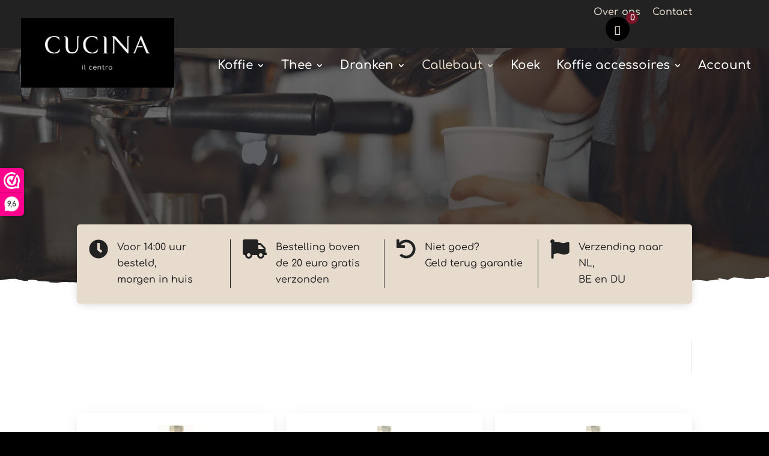

--- FILE ---
content_type: text/css
request_url: https://pasqualini-koffie.nl/wp-content/cache/wpfc-minified/97ayy5p0/2kmxz.css
body_size: 606
content:
.price > .woocommerce-Price-amount:nth-child(1) > bdi:before{
content: "vanaf: ";
color: grey;
}
.price > .woocommerce-Price-amount:nth-child(2) {
display: none!important;
}
.pk_product_grid {
display: grid;
grid-template-columns: repeat(auto-fit,minmax(200px ,1fr));
grid-gap: 20px;
}
div.pk_product {
display: grid;
grid-template-columns: 1fr;
grid-template-rows: 120px auto 30px;
}
.pk_product_image {
display: flex;
flex-direction: column;
flex-wrap: nowrap;
align-content: center;
justify-content: center;
align-items: center;
max-width: 100%;
max-height: 100%;
overflow: hidden;
}
.pk_product_image > img{
max-width: 100%;
max-height: 100%;
object-fit: contain;
}
div.pk_product {
box-shadow: rgba(17, 17, 26, 0.05) 0px 4px 16px, rgba(17, 17, 26, 0.05) 0px 8px 32px;
padding: 20px;
border-radius: 8px;
grid-gap: 10px;
}
div.pk_product > *{
padding: 0px!important;
margin: 0px!important;
}
.pk_product_title {
font-size: 15px;
line-height: 20px;
text-align: center;
color: black!important;
}
.pk_product_price {
padding: 4px;
font-size: 14px;
color: #444444;
text-align: center;
}
a.pk_product_add_to_cart {
margin-top: 10px;
width: 100%;
background-color: #E7DBCE;
font-size: 15px;
padding: 5px!important;
color: black!important;
text-align: center;
border-radius: 4px;
}
.pk_product{
overflow: hidden;
}
.pk_flex_container {
display: flex;
}
@media (max-width: 800px) {
.pk_flex_container {
flex-direction: column;
}
}
a:link {
color: black;
text-decoration: none;
} a:visited {
color: black;
text-decoration: none;
} a:active {
color: black;
text-decoration: none;}
a:hover { color: white; }    
.pk_flex_container > div {
margin: 10px;
padding-top: 6px;
padding-bottom: 4px;
padding-left: 20px;
padding-right: 20px;
text-align: center;
line-height: 30px;
font-size: 13px;
border-radius: 30px;
font-family: Lancaste script, Helvetica, sans-serif;
}
.pk_flex_container > .pk_category,
.pk_flex_container > .pk_category > a {
color: #7B5D35;
background-color: #e7dbce;
}
.pk_flex_container > .pk_category:nth-child(1),
.pk_flex_container > .pk_category:nth-child(1) > a {
background-color: #7B5D35;
color: #e7dbce!important;
}
.pk_flex_container > .pk_category:hover,
.pk_flex_container > .pk_category:hover > a {
color: #e7dbce;
background-color: #7B5D35;
}
.pk_flex_container > .pk_category:nth-child(1):hover,
.pk_flex_container > .pk_category:nth-child(1):hover > a {
background-color: #7B5D35;
color: #e7dbce!important;
}

--- FILE ---
content_type: text/css
request_url: https://pasqualini-koffie.nl/wp-content/cache/wpfc-minified/jqy7zak8/2ktp8.css
body_size: 9
content:
.buttonDisabled{opacity:.2}.apple-pay-button{display:inline-block;-webkit-appearance:-apple-pay-button;-apple-pay-button-type:checkout}.apple-pay-button-black{-apple-pay-button-style:#000}.apple-pay-button-white{-apple-pay-button-style:#fff}.apple-pay-button-white-with-line{-apple-pay-button-style:white-outline}

--- FILE ---
content_type: text/css
request_url: https://pasqualini-koffie.nl/wp-content/cache/wpfc-minified/3ke1ip6/2kz9u.css
body_size: 1156
content:
h2.woocommerce-loop-product__title,span.price{padding:12px 24px 0px 24px!important}h2.woocommerce-loop-product__title{line-height:1.4em!important}.et-db #et-boc .et-l .et_pb_shop_0_tb_body.et_pb_shop .woocommerce ul.products li.product .price .amount{padding:0px!important}.et-db #et-boc .et-l .et_pb_shop_0_tb_body.et_pb_shop .et_shop_image,.et_pb_shop_0.et_pb_shop .et_shop_image,.et_pb_shop_1.et_pb_shop .et_shop_image,.et_pb_shop_2.et_pb_shop .et_shop_image{padding:0px!important}img.attachment-woocommerce_thumbnail.size-woocommerce_thumbnail{mix-blend-mode:multiply}a{color:#7b5d35}h1,h2,h3{font-family:'Lancaste Script'}h4,h5,h6,p,a,li{font-family:'Comfortaa'}#main-header{z-index:999999!important}.sub-menu .menu-item a{font-size:16px!important}img#logo{background-color:#000;max-height:200%;margin-top:-50px;padding:30px 40px 30px 40px}@media only screen and (max-width:767px){img#logo{margin-top:20px}}.woocommerce-Price-amount{color:#222222;font-size:26px}.cart_item .amount{font-size:16px}.reset_variations{color:#222222}.variations .label{display:none}.et_pb_wc_add_to_cart_0_tb_body form.cart .variations td.value span:after{margin-top:calc(-10px - 0px)!important}.woocommerce div.product form.cart .variations{margin-bottom:0px!important}.single_variation_wrap{display:flex;align-items:center;justify-content:space-between}.woocommerce .woocommerce-error,.woocommerce .woocommerce-info,.woocommerce .woocommerce-message{background-color:#E7DBCD;display:flex;justify-content:space-between;flex-wrap:nowrap;flex-direction:row-reverse;align-items:center;color:#222222!important;box-shadow:0px 2px 15px -5px rgb(0 0 0 / 30%)!important;border-radius:5px}.woocommerce-message a.button.wc-forward{border-radius:100px;color:#222222}.product .type-product{box-shadow:0px 2px 15px -5px rgb(0 0 0 / 30%)}.woocommerce ul.products li.product .button{padding-right:1em!important;padding-left:1em!important;color:#222222!important;border-width:0px!important;border-radius:5px;background-color:#E7DBCE;padding-top:11px!important;padding-bottom:11px!important;font-size:15px;width:80%;margin-bottom:1em;margin-left:auto;margin-right:auto;display:flex;justify-content:center;transition:ease-in-out .2s}.woocommerce a.button:hover:after,.woocommerce-page a.button:hover:after{opacity:0!important}.widgettitle{display:none}.irs--round .irs-handle{border-color:#E7DBCD!important;box-shadow:0px 2px 15px -5px rgb(0 0 0 / 30%)!important}.irs-bar,.irs-from,.irs-to{background-color:#E7DBCD!important;color:#222222!important}.irs-from:before,.irs-to:before{border-top-color:#E7DBCD!important}.woocommerce-form-login .woocommerce-form-login__submit,.woocommerce button.button{padding-right:2em!important;padding-left:2em!important;color:#222222!important;border-width:0px!important;border-radius:5px!important;background-color:#E7DBCE!important;padding-top:11px!important;padding-bottom:11px!important}.woocommerce-LostPassword a,.woocommerce-privacy-policy-text a{color:#222222}.woocommerce-notices-wrapper{font-size:60px!important}.woocommerce-MyAccount-navigation-link a,.woocommerce-MyAccount-content a{color:#222222!important}.is-active a{color:#E7DBCE!important}.woocommerce-info a{padding-right:1em!important;padding-left:1em!important;color:#E7DBCE!important;border-width:0px!important;border-radius:5px!important;background-color:#222222!important;padding-top:11px!important;padding-bottom:11px!important}.u-columns h2,.woocommerce-column__title,.woocommerce-order-details__title{font-size:60px!important}.woocommerce-Address-title h3{font-size:40px!important}form h3{font-size:60px!important}.woocommerce-thankyou-order-received{margin-top:30px!important;margin-bottom:30px!important}.product-name a{color:#222222!important}.sbi_load_btn{font-family:'Comfortaa'!important;background-color:#e7dbce!important;color:#222222!important;border-radius:100px!important;margin-top:20px!important;padding-top:12px!important;padding-right:36px!important;padding-bottom:12px!important;padding-left:36px!important;font-size:20px!important}.container.et_menu_container{width:calc(100% - 60px)}.et_mobile_menu{margin-left:-30px;padding:5%;width:calc(100% + 60px)}span.mobile_menu_bar:before{color:#e7dbce}@media only screen and (max-device-width:480px){#main-header{background-color:#1f1f1f;max-height:70px}}.et-pb-slider-arrows,.et-pb-controllers{display:none}.disable-lightbox a{pointer-events:none}.disable-lightbox .et_overlay{display:none!important}

--- FILE ---
content_type: image/svg+xml
request_url: https://pasqualini-koffie.nl/wp-content/uploads/2022/10/Cucina-divider-white-1.svg
body_size: 1876
content:
<svg enable-background="new 0 0 1920 54" viewBox="0 0 1920 54" xmlns="http://www.w3.org/2000/svg"><path d="m0 0h1920v54h-1920z" fill="none"/><path d="m0 90v45.1c4.8-.8 9.2-1.9 10.5-3.1 16.7-.1 34.8 1.1 23.3-1.6 2.6-1.7 18.2-1.2 25.6-1 5.5 1.3 18.9 3.4 22.6 2.9 5.1 3.5 18.3-4.6 21.4-6-.2 1.1 21.9 5 25 4-10.7-1.8 0-3.7 23-5.2-5.1-3.4 12.6 1.2 23.7.7 1.9 3.5 21-3.4 24.9-.8 6.8-2.5 26.1-6.5 24.8-3.1 4.9.8 19.6 3.2 25 1.1-5.7 1.6 25 7.6 25 4.7 0-2.8 24.8-6.4 24.8.6 0-6.7 24.7 1.2 24.7 1.2 0-.6 25.5-4.6 25.5-3.6 0 4.1 23.8 7.7 23.8 4.5 0-3 25.3-.7 25.3-1 0-4.8 24.7-2 24.7 1 0 1.9 26.9 3.4 26.9-2.3 0-1.1 22.5 2.3 22.5 4.9 0 1.2 21.2 9.3 21.2 6.4 0 0 26.2 2.2 26.2.7 0 3.2 25.1 4.4 25.1 3.5 0 2.2 26-7.9 26-7.2s24.3 0 24.3.4c0-.9 27 .3 27 1.3 0-6 11.9-11.7 11.9-9.5 0 5 22.5-1.5 22.5-2.9 0 2.1 24.5-.8 24.5.7 0 4.9 24.1-1.7 24.1 1.6 0 2.7 24.4.1 24.4-1.5 0 .4 23.7-4.2 23.7-2.8 0-2.6 25.4 2.1 25.4 1.3 0-.3 22.5-6.2 22.5-7.9 0-.4 25.6 7 25.6 2.5 0-3.3 24.9 1.9 24.9-.2 0-1.8 25.9 5 25.9-2.8 0 .8 23 7 23 5.8 0 1.2 25.9 3.3 25.9 5.3 0-1.6 30.4 2.9 30.4-.4 0 5.9 28.4 7.9 28.4 2.4 0 2 26.4-.3 26.4-1.7 0 2.5 24.9.8 24.9.7 0 3.6 25.4 2.7 25.4 3.1 0-4.1 24.5-3.4 24.5-5 0 1.1 27 7.7 27 4.7 0 1 25.4.2 25.4-1.3 0-5.6 24.5-2.5 24.5-2.9 0-.6 22.3-6.9 22.3-6.4 0-1.1 25.7 2.7 25.7-.4 0 0 28.9 10.5 28.9 5.5 0-.8 21.2-11.3 21.2-8.9 0 1.7 25 .1 25-2.4 0-2.4 26.4-.2 26.4-.6 0-3.4 26.9 3.1 26.9 2.1 0-.9 26.5.7 26.5 2.6 0-1.1 25.7-1.7 25.7-3.1 0-.7 26.1 2.7 26.1 2.2 0-.9 26.1 3.8 26.1-3.3 0 .8 25.6 1.5 25.6 5.8 0 2.8 26.7-5.6 26.7-6 0-6.5 25.4 1.8 25.4 4.7 0-4.4 26.4 1.8 26.4-1.9 0 .9 25.5 7.3 25.5 3.7 0-2.6 24.8-2 24.8-1.4 0-1.9 25.2-3.7 25.2-3.9 0-8.9 24.5-2.2 24.5.2 0 2.6 23.3 8.7 23.3 7.5 0 5.5 25 1.3 25-2.7 0 4.6 24.9-4.6 24.9-2.3 0 1.9 24.2 4 24.2 1.9 0 2.3 26.7.4 24.5.2-1.6-1.7 28.7.1 26.8.8-10.3.5 21.9 3.5 25.9 2.5 5.9 4.1 31.3 3.6 26.4.8 4.1-2.3 30.5 3.2 26.2 4.4 6.1.3 20.3 1.1 27.6-1 1 .6 9.3-.7 16.4-2.1v-35.8z" fill="#fff" transform="matrix(-1 0 0 -1 1920 144)"/></svg>

--- FILE ---
content_type: image/svg+xml
request_url: https://pasqualini-koffie.nl/wp-content/uploads/2022/10/Cucina-divider-black-1.svg
body_size: 1876
content:
<svg enable-background="new 0 0 1920 54" viewBox="0 0 1920 54" xmlns="http://www.w3.org/2000/svg"><path d="m0 0h1920v54h-1920z" fill="none"/><path d="m0 90v45.1c4.8-.8 9.2-1.9 10.5-3.1 16.7-.1 34.8 1.1 23.3-1.6 2.6-1.7 18.2-1.2 25.6-1 5.5 1.3 18.9 3.4 22.6 2.9 5.1 3.5 18.3-4.6 21.4-6-.2 1.1 21.9 5 25 4-10.7-1.8 0-3.7 23-5.2-5.1-3.4 12.6 1.2 23.7.7 1.9 3.5 21-3.4 24.9-.8 6.8-2.5 26.1-6.5 24.8-3.1 4.9.8 19.6 3.2 25 1.1-5.7 1.6 25 7.6 25 4.7 0-2.8 24.8-6.4 24.8.6 0-6.7 24.7 1.2 24.7 1.2 0-.6 25.5-4.6 25.5-3.6 0 4.1 23.8 7.7 23.8 4.5 0-3 25.3-.7 25.3-1 0-4.8 24.7-2 24.7 1 0 1.9 26.9 3.4 26.9-2.3 0-1.1 22.5 2.3 22.5 4.9 0 1.2 21.2 9.3 21.2 6.4 0 0 26.2 2.2 26.2.7 0 3.2 25.1 4.4 25.1 3.5 0 2.2 26-7.9 26-7.2s24.3 0 24.3.4c0-.9 27 .3 27 1.3 0-6 11.9-11.7 11.9-9.5 0 5 22.5-1.5 22.5-2.9 0 2.1 24.5-.8 24.5.7 0 4.9 24.1-1.7 24.1 1.6 0 2.7 24.4.1 24.4-1.5 0 .4 23.7-4.2 23.7-2.8 0-2.6 25.4 2.1 25.4 1.3 0-.3 22.5-6.2 22.5-7.9 0-.4 25.6 7 25.6 2.5 0-3.3 24.9 1.9 24.9-.2 0-1.8 25.9 5 25.9-2.8 0 .8 23 7 23 5.8 0 1.2 25.9 3.3 25.9 5.3 0-1.6 30.4 2.9 30.4-.4 0 5.9 28.4 7.9 28.4 2.4 0 2 26.4-.3 26.4-1.7 0 2.5 24.9.8 24.9.7 0 3.6 25.4 2.7 25.4 3.1 0-4.1 24.5-3.4 24.5-5 0 1.1 27 7.7 27 4.7 0 1 25.4.2 25.4-1.3 0-5.6 24.5-2.5 24.5-2.9 0-.6 22.3-6.9 22.3-6.4 0-1.1 25.7 2.7 25.7-.4 0 0 28.9 10.5 28.9 5.5 0-.8 21.2-11.3 21.2-8.9 0 1.7 25 .1 25-2.4 0-2.4 26.4-.2 26.4-.6 0-3.4 26.9 3.1 26.9 2.1 0-.9 26.5.7 26.5 2.6 0-1.1 25.7-1.7 25.7-3.1 0-.7 26.1 2.7 26.1 2.2 0-.9 26.1 3.8 26.1-3.3 0 .8 25.6 1.5 25.6 5.8 0 2.8 26.7-5.6 26.7-6 0-6.5 25.4 1.8 25.4 4.7 0-4.4 26.4 1.8 26.4-1.9 0 .9 25.5 7.3 25.5 3.7 0-2.6 24.8-2 24.8-1.4 0-1.9 25.2-3.7 25.2-3.9 0-8.9 24.5-2.2 24.5.2 0 2.6 23.3 8.7 23.3 7.5 0 5.5 25 1.3 25-2.7 0 4.6 24.9-4.6 24.9-2.3 0 1.9 24.2 4 24.2 1.9 0 2.3 26.7.4 24.5.2-1.6-1.7 28.7.1 26.8.8-10.3.5 21.9 3.5 25.9 2.5 5.9 4.1 31.3 3.6 26.4.8 4.1-2.3 30.5 3.2 26.2 4.4 6.1.3 20.3 1.1 27.6-1 1 .6 9.3-.7 16.4-2.1v-35.8z" fill="#222" transform="matrix(-1 0 0 -1 1920 144)"/></svg>